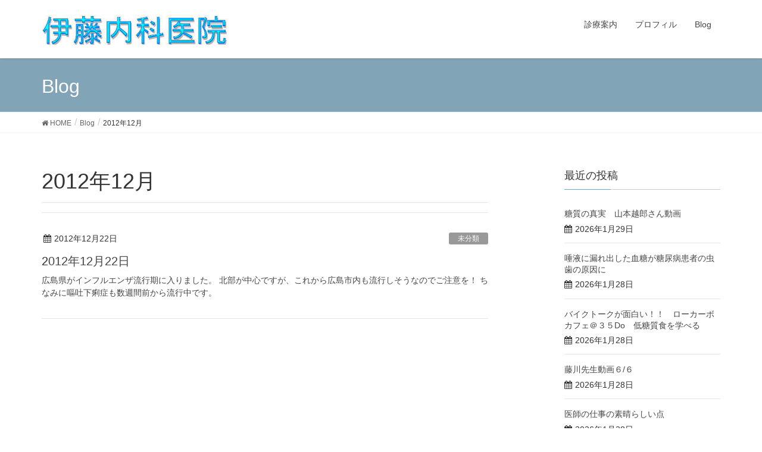

--- FILE ---
content_type: text/html; charset=UTF-8
request_url: http://itonaika.in/date/2012/12
body_size: 10242
content:
<!DOCTYPE html>
<html lang="ja"
	prefix="og: https://ogp.me/ns#" >
<head>
<meta charset="utf-8">
<meta http-equiv="X-UA-Compatible" content="IE=edge">
<meta name="viewport" content="width=device-width, initial-scale=1">
		<!-- Global site tag (gtag.js) - Google Analytics -->
		<script async src="https://www.googletagmanager.com/gtag/js?id=UA-43569182-18"></script>
		<script>
		window.dataLayer = window.dataLayer || [];
		function gtag(){dataLayer.push(arguments);}
		gtag('js', new Date());
		gtag('config', 'UA-43569182-18');
		</script>
	<title>12月, 2012 - 伊藤内科医院</title>

		<!-- All in One SEO 4.1.6.2 -->
		<meta name="robots" content="max-image-preview:large" />
		<link rel="canonical" href="http://itonaika.in/date/2012/12" />
		<script type="application/ld+json" class="aioseo-schema">
			{"@context":"https:\/\/schema.org","@graph":[{"@type":"WebSite","@id":"http:\/\/itonaika.in\/#website","url":"http:\/\/itonaika.in\/","name":"\u4f0a\u85e4\u5185\u79d1\u533b\u9662","description":"\u5e83\u5cf6\u5e02\u4e2d\u533a\u767d\u5cf6\u4e5d\u8ed2\u753a\u306b\u3042\u308b\u5185\u79d1\u533b\u9662\u3067\u3059\u3002\u6700\u65b0\u306e\u77e5\u8b58\u3092\u5e38\u306b\u6c42\u3081\u3001\u5185\u79d1\u5168\u822c\uff08\u8840\u6db2\u3001\u5faa\u74b0\u5668\u3001\u547c\u5438\u5668\u3001\u6d88\u5316\u5668\u3001\u30a2\u30ec\u30eb\u30ae\u30fc\u7b49\uff09\u306b\u52a0\u3048\u3001\u5275\u50b7\u306e\u6e7f\u6f64\u7642\u6cd5\u3001\u5728\u5b85\u533b\u7642\u3001\u6771\u6d0b\u533b\u7642\u7b49\u3092\u884c\u3063\u3066\u3044\u307e\u3059\u3002","inLanguage":"ja","publisher":{"@id":"http:\/\/itonaika.in\/#organization"}},{"@type":"Organization","@id":"http:\/\/itonaika.in\/#organization","name":"\u4f0a\u85e4\u5185\u79d1\u533b\u9662","url":"http:\/\/itonaika.in\/"},{"@type":"BreadcrumbList","@id":"http:\/\/itonaika.in\/date\/2012\/12\/#breadcrumblist","itemListElement":[{"@type":"ListItem","@id":"http:\/\/itonaika.in\/#listItem","position":1,"item":{"@type":"WebPage","@id":"http:\/\/itonaika.in\/","name":"\u30db\u30fc\u30e0","description":"\u5e83\u5cf6\u5e02\u4e2d\u533a\u767d\u5cf6\u4e5d\u8ed2\u753a\u306b\u3042\u308b\u5185\u79d1\u533b\u9662\u3067\u3059\u3002\u6700\u65b0\u306e\u77e5\u8b58\u3092\u5e38\u306b\u6c42\u3081\u3001\u5185\u79d1\u5168\u822c\uff08\u8840\u6db2\u3001\u5faa\u74b0\u5668\u3001\u547c\u5438\u5668\u3001\u6d88\u5316\u5668\u3001\u30a2\u30ec\u30eb\u30ae\u30fc\u7b49\uff09\u306b\u52a0\u3048\u3001\u5275\u50b7\u306e\u6e7f\u6f64\u7642\u6cd5\u3001\u5728\u5b85\u533b\u7642\u3001\u6771\u6d0b\u533b\u7642\u7b49\u3092\u884c\u3063\u3066\u3044\u307e\u3059\u3002","url":"http:\/\/itonaika.in\/"},"nextItem":"http:\/\/itonaika.in\/date\/2012\/#listItem"},{"@type":"ListItem","@id":"http:\/\/itonaika.in\/date\/2012\/#listItem","position":2,"item":{"@type":"WebPage","@id":"http:\/\/itonaika.in\/date\/2012\/","name":"2012","url":"http:\/\/itonaika.in\/date\/2012\/"},"nextItem":"http:\/\/itonaika.in\/date\/2012\/12\/#listItem","previousItem":"http:\/\/itonaika.in\/#listItem"},{"@type":"ListItem","@id":"http:\/\/itonaika.in\/date\/2012\/12\/#listItem","position":3,"item":{"@type":"WebPage","@id":"http:\/\/itonaika.in\/date\/2012\/12\/","name":"12\u6708, 2012","url":"http:\/\/itonaika.in\/date\/2012\/12\/"},"previousItem":"http:\/\/itonaika.in\/date\/2012\/#listItem"}]},{"@type":"CollectionPage","@id":"http:\/\/itonaika.in\/date\/2012\/12\/#collectionpage","url":"http:\/\/itonaika.in\/date\/2012\/12\/","name":"12\u6708, 2012 - \u4f0a\u85e4\u5185\u79d1\u533b\u9662","inLanguage":"ja","isPartOf":{"@id":"http:\/\/itonaika.in\/#website"},"breadcrumb":{"@id":"http:\/\/itonaika.in\/date\/2012\/12\/#breadcrumblist"}}]}
		</script>
		<!-- All in One SEO -->

<meta name="keywords" content="糖質制限,湿潤治療,創傷,褥瘡,内科,皮膚,血糖値,栄養,ビタミン,ナイアシン" />
<link rel='dns-prefetch' href='//webfonts.xserver.jp' />
<link rel='dns-prefetch' href='//s.w.org' />
<link rel="alternate" type="application/rss+xml" title="伊藤内科医院 &raquo; フィード" href="http://itonaika.in/feed" />
<link rel="alternate" type="application/rss+xml" title="伊藤内科医院 &raquo; コメントフィード" href="http://itonaika.in/comments/feed" />
<meta name="description" content="2012年12月 の記事 伊藤内科医院 広島市中区白島九軒町にある内科医院です。最新の知識を常に求め、内科全般（血液、循環器、呼吸器、消化器、アレルギー等）に加え、創傷の湿潤療法、在宅医療、東洋医療等を行っています。" />		<script type="text/javascript">
			window._wpemojiSettings = {"baseUrl":"https:\/\/s.w.org\/images\/core\/emoji\/13.0.0\/72x72\/","ext":".png","svgUrl":"https:\/\/s.w.org\/images\/core\/emoji\/13.0.0\/svg\/","svgExt":".svg","source":{"concatemoji":"http:\/\/itonaika.in\/wp\/wp-includes\/js\/wp-emoji-release.min.js?ver=5.5.17"}};
			!function(e,a,t){var n,r,o,i=a.createElement("canvas"),p=i.getContext&&i.getContext("2d");function s(e,t){var a=String.fromCharCode;p.clearRect(0,0,i.width,i.height),p.fillText(a.apply(this,e),0,0);e=i.toDataURL();return p.clearRect(0,0,i.width,i.height),p.fillText(a.apply(this,t),0,0),e===i.toDataURL()}function c(e){var t=a.createElement("script");t.src=e,t.defer=t.type="text/javascript",a.getElementsByTagName("head")[0].appendChild(t)}for(o=Array("flag","emoji"),t.supports={everything:!0,everythingExceptFlag:!0},r=0;r<o.length;r++)t.supports[o[r]]=function(e){if(!p||!p.fillText)return!1;switch(p.textBaseline="top",p.font="600 32px Arial",e){case"flag":return s([127987,65039,8205,9895,65039],[127987,65039,8203,9895,65039])?!1:!s([55356,56826,55356,56819],[55356,56826,8203,55356,56819])&&!s([55356,57332,56128,56423,56128,56418,56128,56421,56128,56430,56128,56423,56128,56447],[55356,57332,8203,56128,56423,8203,56128,56418,8203,56128,56421,8203,56128,56430,8203,56128,56423,8203,56128,56447]);case"emoji":return!s([55357,56424,8205,55356,57212],[55357,56424,8203,55356,57212])}return!1}(o[r]),t.supports.everything=t.supports.everything&&t.supports[o[r]],"flag"!==o[r]&&(t.supports.everythingExceptFlag=t.supports.everythingExceptFlag&&t.supports[o[r]]);t.supports.everythingExceptFlag=t.supports.everythingExceptFlag&&!t.supports.flag,t.DOMReady=!1,t.readyCallback=function(){t.DOMReady=!0},t.supports.everything||(n=function(){t.readyCallback()},a.addEventListener?(a.addEventListener("DOMContentLoaded",n,!1),e.addEventListener("load",n,!1)):(e.attachEvent("onload",n),a.attachEvent("onreadystatechange",function(){"complete"===a.readyState&&t.readyCallback()})),(n=t.source||{}).concatemoji?c(n.concatemoji):n.wpemoji&&n.twemoji&&(c(n.twemoji),c(n.wpemoji)))}(window,document,window._wpemojiSettings);
		</script>
		<style type="text/css">
img.wp-smiley,
img.emoji {
	display: inline !important;
	border: none !important;
	box-shadow: none !important;
	height: 1em !important;
	width: 1em !important;
	margin: 0 .07em !important;
	vertical-align: -0.1em !important;
	background: none !important;
	padding: 0 !important;
}
</style>
	<link rel='stylesheet' id='font-awesome-css'  href='http://itonaika.in/wp/wp-content/themes/lightning/inc/font-awesome/versions/4.7.0/css/font-awesome.min.css?ver=4.7' type='text/css' media='all' />
<link rel='stylesheet' id='vkExUnit_common_style-css'  href='http://itonaika.in/wp/wp-content/plugins/vk-all-in-one-expansion-unit/assets/css/vkExUnit_style.css?ver=9.70.1.0' type='text/css' media='all' />
<style id='vkExUnit_common_style-inline-css' type='text/css'>
:root {--ver_page_top_button_url:url(http://itonaika.in/wp/wp-content/plugins/vk-all-in-one-expansion-unit/assets/images/to-top-btn-icon.svg);}@font-face {font-weight: normal;font-style: normal;font-family: "vk_sns";src: url("http://itonaika.in/wp/wp-content/plugins/vk-all-in-one-expansion-unit/inc/sns/icons/fonts/vk_sns.eot?-bq20cj");src: url("http://itonaika.in/wp/wp-content/plugins/vk-all-in-one-expansion-unit/inc/sns/icons/fonts/vk_sns.eot?#iefix-bq20cj") format("embedded-opentype"),url("http://itonaika.in/wp/wp-content/plugins/vk-all-in-one-expansion-unit/inc/sns/icons/fonts/vk_sns.woff?-bq20cj") format("woff"),url("http://itonaika.in/wp/wp-content/plugins/vk-all-in-one-expansion-unit/inc/sns/icons/fonts/vk_sns.ttf?-bq20cj") format("truetype"),url("http://itonaika.in/wp/wp-content/plugins/vk-all-in-one-expansion-unit/inc/sns/icons/fonts/vk_sns.svg?-bq20cj#vk_sns") format("svg");}
</style>
<link rel='stylesheet' id='wp-block-library-css'  href='http://itonaika.in/wp/wp-includes/css/dist/block-library/style.min.css?ver=5.5.17' type='text/css' media='all' />
<link rel='stylesheet' id='lightning-common-style-css'  href='http://itonaika.in/wp/wp-content/themes/lightning/assets/css/common.css?ver=6.16.0' type='text/css' media='all' />
<link rel='stylesheet' id='lightning-design-style-css'  href='http://itonaika.in/wp/wp-content/themes/lightning/design-skin/origin/css/style.css?ver=6.16.0' type='text/css' media='all' />
<style id='lightning-design-style-inline-css' type='text/css'>
/* ltg theme common */.color_key_bg,.color_key_bg_hover:hover{background-color: #82a4b7;}.color_key_txt,.color_key_txt_hover:hover{color: #82a4b7;}.color_key_border,.color_key_border_hover:hover{border-color: #82a4b7;}.color_key_dark_bg,.color_key_dark_bg_hover:hover{background-color: #4e7aa3;}.color_key_dark_txt,.color_key_dark_txt_hover:hover{color: #4e7aa3;}.color_key_dark_border,.color_key_dark_border_hover:hover{border-color: #4e7aa3;}
.bbp-submit-wrapper .button.submit,.woocommerce a.button.alt:hover,.woocommerce-product-search button:hover,.woocommerce button.button.alt { background-color:#4e7aa3 ; }.bbp-submit-wrapper .button.submit:hover,.woocommerce a.button.alt,.woocommerce-product-search button,.woocommerce button.button.alt:hover { background-color:#82a4b7 ; }.woocommerce ul.product_list_widget li a:hover img { border-color:#82a4b7; }.veu_color_txt_key { color:#4e7aa3 ; }.veu_color_bg_key { background-color:#4e7aa3 ; }.veu_color_border_key { border-color:#4e7aa3 ; }.btn-default { border-color:#82a4b7;color:#82a4b7;}.btn-default:focus,.btn-default:hover { border-color:#82a4b7;background-color: #82a4b7; }.btn-primary { background-color:#82a4b7;border-color:#4e7aa3; }.btn-primary:focus,.btn-primary:hover { background-color:#4e7aa3;border-color:#82a4b7; }/* sidebar child menu display */.localNav ul ul.children{ display:none; }.localNav ul li.current_page_ancestor ul.children,.localNav ul li.current_page_item ul.children,.localNav ul li.current-cat ul.children{ display:block; }
.tagcloud a:before { font-family:FontAwesome;content:"\f02b"; }
a { color:#4e7aa3 ; }a:hover { color:#82a4b7 ; }.page-header { background-color:#82a4b7; }h1.entry-title:first-letter,.single h1.entry-title:first-letter { color:#82a4b7; }h2,.mainSection-title { border-top-color:#82a4b7; }h3:after,.subSection-title:after { border-bottom-color:#82a4b7; }.media .media-body .media-heading a:hover { color:#82a4b7; }ul.page-numbers li span.page-numbers.current { background-color:#82a4b7; }.pager li > a { border-color:#82a4b7;color:#82a4b7;}.pager li > a:hover { background-color:#82a4b7;color:#fff;}footer { border-top-color:#82a4b7; }dt { border-left-color:#82a4b7; }@media (min-width: 768px){ ul.gMenu > li > a:after { border-bottom-color: #82a4b7 ; }} /* @media (min-width: 768px) */
</style>
<link rel='stylesheet' id='lightning-theme-style-css'  href='http://itonaika.in/wp/wp-content/themes/lightning/style.css?ver=6.16.0' type='text/css' media='all' />
<style id='lightning-theme-style-inline-css' type='text/css'>

			.prBlock_icon_outer { border:1px solid #82a4b7; }
			.prBlock_icon { color:#82a4b7; }
		
</style>
<link rel='stylesheet' id='vk-blocks-build-css-css'  href='http://itonaika.in/wp/wp-content/plugins/vk-all-in-one-expansion-unit/inc/vk-blocks/package/build/block-build.css?ver=0.38.6' type='text/css' media='all' />
<script type='text/javascript' src='http://itonaika.in/wp/wp-includes/js/jquery/jquery.js?ver=1.12.4-wp' id='jquery-core-js'></script>
<script type='text/javascript' src='//webfonts.xserver.jp/js/xserver.js?ver=1.2.4' id='typesquare_std-js'></script>
<link rel="https://api.w.org/" href="http://itonaika.in/wp-json/" /><link rel="EditURI" type="application/rsd+xml" title="RSD" href="http://itonaika.in/wp/xmlrpc.php?rsd" />
<link rel="wlwmanifest" type="application/wlwmanifest+xml" href="http://itonaika.in/wp/wp-includes/wlwmanifest.xml" /> 
<meta name="generator" content="WordPress 5.5.17" />
<!-- [ VK All in One Expansion Unit OGP ] -->
<meta property="og:site_name" content="伊藤内科医院" />
<meta property="og:url" content="http://itonaika.in/1042" />
<meta property="og:title" content="2012年12月 | 伊藤内科医院" />
<meta property="og:description" content="2012年12月 の記事 伊藤内科医院 広島市中区白島九軒町にある内科医院です。最新の知識を常に求め、内科全般（血液、循環器、呼吸器、消化器、アレルギー等）に加え、創傷の湿潤療法、在宅医療、東洋医療等を行っています。" />
<meta property="fb:app_id" content="426174331198469" />
<meta property="og:type" content="article" />
<meta property="og:image" content="http://itonaika.in/wp/wp-content/uploads/2018/07/itonaikain-logo.jpg" />
<meta property="og:image:width" content="606" />
<meta property="og:image:height" content="358" />
<!-- [ / VK All in One Expansion Unit OGP ] -->
<!-- [ VK All in One Expansion Unit twitter card ] -->
<meta name="twitter:card" content="summary_large_image">
<meta name="twitter:description" content="2012年12月 の記事 伊藤内科医院 広島市中区白島九軒町にある内科医院です。最新の知識を常に求め、内科全般（血液、循環器、呼吸器、消化器、アレルギー等）に加え、創傷の湿潤療法、在宅医療、東洋医療等を行っています。">
<meta name="twitter:title" content="2012年12月 | 伊藤内科医院">
<meta name="twitter:url" content="http://itonaika.in/1042">
	<meta name="twitter:image" content="http://itonaika.in/wp/wp-content/uploads/2018/07/itonaikain-logo.jpg">
	<meta name="twitter:domain" content="itonaika.in">
	<meta name="twitter:site" content="@kinroito">
	<!-- [ / VK All in One Expansion Unit twitter card ] -->
			<style type="text/css" id="wp-custom-css">
			
.amazlet-box {
    color: #3E3E3E;
    background: #fff;
    font-size: 16px;
    line-height: 1.5;
    margin-top:32px;
    margin-bottom:32px !important;
    padding: 26px 16px;
    position: relative;
}
.amazlet-box a {
    text-decoration: underline;
    box-shadow:none;
}
.amazlet-box a:hover {
    box-shadow:none;
}
.amazlet-image {
    margin: 0px 14px 1px 0px !important;
}
.amazlet-image img {
    margin: 0;
}
.amazlet-name a {
    color: #3f89ff;
}
.amazlet-name a:hover {
    color: #ffb83f;
}
.amazlet-powered-date {
    font-size: 10px !important;
}
.amazlet-detail {
    font-size: 12px;
}
.amazlet-link {
    margin-top: 10px !important;
}
.amazlet-link a {
    padding: 12px; /* ボタン内側の余白 */
    border-radius: 3px;
    border-bottom: 3px solid #FF9901;
    margin: 10px 0;
    background-color: #FFA01C;
    color: #fff;
    text-decoration: none;
    width: 278px; /* ボタンの幅 */
    display: block;
    text-align: center;
    font-size: 16px;
}
.amazlet-link a:hover {
    color: #fff !important;
}


/***  解像度480px以下のスタイル ***/
@media screen and (max-width:480px){
.amazlet-sub-info {
    width: 100%;
}
.amazlet-link a {
    width: 100%;
}
}


.krb-amzlt-box {
    color: #3E3E3E;
    background: #fff;
    font-size: 16px;
    line-height: 1.5;
    margin-top:32px;
    margin-bottom:32px !important;
    padding: 26px 16px;
    position: relative;
}

.krb-amzlt-box a {
    text-decoration: underline;
    box-shadow:none;
}
.krb-amzlt-box a:hover {
    box-shadow:none;
}
.krb-amzlt-image {
    margin: 0px 14px 1px 0px !important;
}
.krb-amzlt-image img {
    margin: 0;
}
.krb-amzlt-name a {
    color: #3f89ff;
}
.krb-amzlt-name a:hover {
    color: #ffb83f;
}
.krb-amzlt-powered-date {
    font-size: 10px !important;
}
.krb-amzlt-detail {
    font-size: 12px;
}
.krb-amzlt-link {
    margin-top: 10px !important;
}
.krb-amzlt-link a {
    padding: 12px; /* ボタン内側の余白 */
    border-radius: 3px;
    border-bottom: 3px solid #FF9901;
    margin: 10px 0;
    background-color: #FFA01C;
    color: #fff;
    text-decoration: none;
    width: 278px; /* ボタンの幅 */
    display: block;
    text-align: center;
    font-size: 16px;
}
.krb-amzlt-link a:hover {
    color: #fff !important;
}


/***  解像度480px以下のスタイル ***/
@media screen and (max-width:480px){
.amazlet-sub-info {
    width: 100%;
}
.amazlet-link a {
    width: 100%;
}
}

/*デフォルトでタイトル1文字目が着色されるのを解消*/

h1.entry-title:first-letter, .single h1.entry-title:first-letter {
    color: #333;
}

.single h1.entry-title:first-letter {
    color: #333;
}		</style>
		<style type="text/css">/* VK CSS Customize */.wp-block-freeform.block-library-rich-text__tinymce blockquote, blockquote, blockquote.wp-block-quote:not(.is-large):not(.is-style-large) { border: 2px solid #eee; ｝/* End VK CSS Customize */</style>
			
</head>
<body class="archive date post-type-post sidebar-fix fa_v4 device-pc headfix header_height_changer">
<div class="vk-mobile-nav-menu-btn">MENU</div><div class="vk-mobile-nav"><nav class="global-nav"><ul id="menu-menu1" class="vk-menu-acc  menu"><li id="menu-item-97" class="menu-item menu-item-type-post_type menu-item-object-page menu-item-97"><a href="http://itonaika.in/infomation">診療案内</a></li>
<li id="menu-item-92" class="menu-item menu-item-type-post_type menu-item-object-page menu-item-92"><a href="http://itonaika.in/profile_incho">プロフィル</a></li>
<li id="menu-item-317" class="menu-item menu-item-type-custom menu-item-object-custom menu-item-317"><a href="http://itonaika.in/wp/blog">Blog</a></li>
</ul></nav></div><header class="navbar siteHeader">
		<div class="container siteHeadContainer">
		<div class="navbar-header">
			<h1 class="navbar-brand siteHeader_logo">
			<a href="http://itonaika.in/"><span>
			<img src="http://itonaika.in/wp/wp-content/uploads/2018/05/title3.png" alt="伊藤内科医院" />			</span></a>
			</h1>
								</div>

		<div id="gMenu_outer" class="gMenu_outer"><nav class="menu-menu1-container"><ul id="menu-menu1-2" class="menu nav gMenu"><li id="menu-item-97" class="menu-item menu-item-type-post_type menu-item-object-page"><a href="http://itonaika.in/infomation"><strong class="gMenu_name">診療案内</strong></a></li>
<li id="menu-item-92" class="menu-item menu-item-type-post_type menu-item-object-page"><a href="http://itonaika.in/profile_incho"><strong class="gMenu_name">プロフィル</strong></a></li>
<li id="menu-item-317" class="menu-item menu-item-type-custom menu-item-object-custom"><a href="http://itonaika.in/wp/blog"><strong class="gMenu_name">Blog</strong></a></li>
</ul></nav></div>	</div>
	</header>

<div class="section page-header"><div class="container"><div class="row"><div class="col-md-12">
<div class="page-header_pageTitle">
Blog</div>
</div></div></div></div><!-- [ /.page-header ] -->
<!-- [ .breadSection ] -->
<div class="section breadSection">
<div class="container">
<div class="row">
<ol class="breadcrumb"><li id="panHome"><a href="http://itonaika.in/"><span><i class="fa fa-home"></i> HOME</span></a></li><li><a href="http://itonaika.in/blog"><span>Blog</span></a></li><li><span>2012年12月</span></li></ol>
</div>
</div>
</div>
<!-- [ /.breadSection ] -->
<div class="section siteContent">
<div class="container">
<div class="row">

<div class="col-md-8 mainSection" id="main" role="main">

	<header class="archive-header"><h1>2012年12月</h1></header>
<div class="postList">


	
		<article class="media">
<div id="post-1042" class="post-1042 post type-post status-publish format-standard hentry category-1">
		<div class="media-body">
		<div class="entry-meta">


<span class="published entry-meta_items">2012年12月22日</span>

<span class="entry-meta_items entry-meta_updated entry-meta_hidden">/ 最終更新日 : <span class="updated">2018年6月2日</span></span>


	
	<span class="vcard author entry-meta_items entry-meta_items_author entry-meta_hidden"><span class="fn">kinro</span></span>



<span class="entry-meta_items entry-meta_items_term"><a href="http://itonaika.in/category/%e6%9c%aa%e5%88%86%e9%a1%9e" class="btn btn-xs btn-primary" style="background-color:#999999;border:none;">未分類</a></span>
</div>
		<h1 class="media-heading entry-title"><a href="http://itonaika.in/1042">2012年12月22日</a></h1>
		<a href="http://itonaika.in/1042" class="media-body_excerpt"><p>広島県がインフルエンザ流行期に入りました。 北部が中心ですが、これから広島市内も流行しそうなのでご注意を！ ちなみに嘔吐下痢症も数週間前から流行中です。</p>
</a>
		<!--
		<div><a href="http://itonaika.in/1042" class="btn btn-default btn-sm">続きを読む</a></div>
		-->
	</div>
</div>
</article>
	
	
	
	
</div><!-- [ /.postList ] -->


</div><!-- [ /.mainSection ] -->

<div class="col-md-3 col-md-offset-1 subSection sideSection">


<aside class="widget">
<h1 class="subSection-title">最近の投稿</h1>

  <div class="media">

	
	<div class="media-body">
	  <h4 class="media-heading"><a href="http://itonaika.in/16305">糖質の真実　山本越郎さん動画</a></h4>
	  <div class="published entry-meta_items">2026年1月29日</div>
	</div>
  </div>


  <div class="media">

	
	<div class="media-body">
	  <h4 class="media-heading"><a href="http://itonaika.in/16303">唾液に漏れ出した血糖が糖尿病患者の虫歯の原因に</a></h4>
	  <div class="published entry-meta_items">2026年1月28日</div>
	</div>
  </div>


  <div class="media">

	
	<div class="media-body">
	  <h4 class="media-heading"><a href="http://itonaika.in/16298">バイクトークが面白い！！　ローカーボカフェ＠３５Do　低糖質食を学べる</a></h4>
	  <div class="published entry-meta_items">2026年1月28日</div>
	</div>
  </div>


  <div class="media">

	
	<div class="media-body">
	  <h4 class="media-heading"><a href="http://itonaika.in/16296">藤川先生動画６/６</a></h4>
	  <div class="published entry-meta_items">2026年1月28日</div>
	</div>
  </div>


  <div class="media">

	
	<div class="media-body">
	  <h4 class="media-heading"><a href="http://itonaika.in/16293">医師の仕事の素晴らしい点</a></h4>
	  <div class="published entry-meta_items">2026年1月28日</div>
	</div>
  </div>


  <div class="media">

	
	<div class="media-body">
	  <h4 class="media-heading"><a href="http://itonaika.in/16290">呼吸器疾患診療のまとめ、展望</a></h4>
	  <div class="published entry-meta_items">2026年1月27日</div>
	</div>
  </div>


  <div class="media">

	
	<div class="media-body">
	  <h4 class="media-heading"><a href="http://itonaika.in/16288">がん遺伝子検査とがんゲノム医療</a></h4>
	  <div class="published entry-meta_items">2026年1月27日</div>
	</div>
  </div>


  <div class="media">

	
	<div class="media-body">
	  <h4 class="media-heading"><a href="http://itonaika.in/16284">糖尿病専門医「糖質を完全に抜いてはダメです。毎食お米を食べましょう。」</a></h4>
	  <div class="published entry-meta_items">2026年1月26日</div>
	</div>
  </div>


  <div class="media">

	
	<div class="media-body">
	  <h4 class="media-heading"><a href="http://itonaika.in/16282">肺癌健診の最新情報</a></h4>
	  <div class="published entry-meta_items">2026年1月26日</div>
	</div>
  </div>


  <div class="media">

	
	<div class="media-body">
	  <h4 class="media-heading"><a href="http://itonaika.in/16278">糖質制限が糖尿病治療にもたらすもの</a></h4>
	  <div class="published entry-meta_items">2026年1月24日</div>
	</div>
  </div>

</aside>

<aside class="widget widget_categories widget_link_list">
<nav class="localNav">
<h1 class="subSection-title">カテゴリー</h1>
<ul>
		<li class="cat-item cat-item-8"><a href="http://itonaika.in/category/konomethod">コウノメソッド</a>
</li>
	<li class="cat-item cat-item-4"><a href="http://itonaika.in/category/megavita">メガビタミン</a>
</li>
	<li class="cat-item cat-item-1"><a href="http://itonaika.in/category/%e6%9c%aa%e5%88%86%e9%a1%9e">未分類</a>
</li>
	<li class="cat-item cat-item-9"><a href="http://itonaika.in/category/moistwound">湿潤治療</a>
</li>
	<li class="cat-item cat-item-7"><a href="http://itonaika.in/category/lawcarbo">糖質制限</a>
</li>
</ul>
</nav>
</aside>

<aside class="widget widget_archive widget_link_list">
<nav class="localNav">
<h1 class="subSection-title">アーカイブ</h1>
<ul>
		<li><a href='http://itonaika.in/date/2026/01'>2026年1月</a></li>
	<li><a href='http://itonaika.in/date/2025/12'>2025年12月</a></li>
	<li><a href='http://itonaika.in/date/2025/11'>2025年11月</a></li>
	<li><a href='http://itonaika.in/date/2025/10'>2025年10月</a></li>
	<li><a href='http://itonaika.in/date/2025/09'>2025年9月</a></li>
	<li><a href='http://itonaika.in/date/2025/08'>2025年8月</a></li>
	<li><a href='http://itonaika.in/date/2025/07'>2025年7月</a></li>
	<li><a href='http://itonaika.in/date/2025/06'>2025年6月</a></li>
	<li><a href='http://itonaika.in/date/2025/05'>2025年5月</a></li>
	<li><a href='http://itonaika.in/date/2025/04'>2025年4月</a></li>
	<li><a href='http://itonaika.in/date/2025/03'>2025年3月</a></li>
	<li><a href='http://itonaika.in/date/2025/02'>2025年2月</a></li>
	<li><a href='http://itonaika.in/date/2025/01'>2025年1月</a></li>
	<li><a href='http://itonaika.in/date/2024/12'>2024年12月</a></li>
	<li><a href='http://itonaika.in/date/2024/11'>2024年11月</a></li>
	<li><a href='http://itonaika.in/date/2024/10'>2024年10月</a></li>
	<li><a href='http://itonaika.in/date/2024/09'>2024年9月</a></li>
	<li><a href='http://itonaika.in/date/2024/08'>2024年8月</a></li>
	<li><a href='http://itonaika.in/date/2024/07'>2024年7月</a></li>
	<li><a href='http://itonaika.in/date/2024/06'>2024年6月</a></li>
	<li><a href='http://itonaika.in/date/2024/05'>2024年5月</a></li>
	<li><a href='http://itonaika.in/date/2024/04'>2024年4月</a></li>
	<li><a href='http://itonaika.in/date/2024/03'>2024年3月</a></li>
	<li><a href='http://itonaika.in/date/2024/02'>2024年2月</a></li>
	<li><a href='http://itonaika.in/date/2024/01'>2024年1月</a></li>
	<li><a href='http://itonaika.in/date/2023/12'>2023年12月</a></li>
	<li><a href='http://itonaika.in/date/2023/11'>2023年11月</a></li>
	<li><a href='http://itonaika.in/date/2023/10'>2023年10月</a></li>
	<li><a href='http://itonaika.in/date/2023/09'>2023年9月</a></li>
	<li><a href='http://itonaika.in/date/2023/08'>2023年8月</a></li>
	<li><a href='http://itonaika.in/date/2023/07'>2023年7月</a></li>
	<li><a href='http://itonaika.in/date/2023/06'>2023年6月</a></li>
	<li><a href='http://itonaika.in/date/2023/05'>2023年5月</a></li>
	<li><a href='http://itonaika.in/date/2023/04'>2023年4月</a></li>
	<li><a href='http://itonaika.in/date/2023/03'>2023年3月</a></li>
	<li><a href='http://itonaika.in/date/2023/02'>2023年2月</a></li>
	<li><a href='http://itonaika.in/date/2023/01'>2023年1月</a></li>
	<li><a href='http://itonaika.in/date/2022/12'>2022年12月</a></li>
	<li><a href='http://itonaika.in/date/2022/11'>2022年11月</a></li>
	<li><a href='http://itonaika.in/date/2022/10'>2022年10月</a></li>
	<li><a href='http://itonaika.in/date/2022/09'>2022年9月</a></li>
	<li><a href='http://itonaika.in/date/2022/08'>2022年8月</a></li>
	<li><a href='http://itonaika.in/date/2022/07'>2022年7月</a></li>
	<li><a href='http://itonaika.in/date/2022/06'>2022年6月</a></li>
	<li><a href='http://itonaika.in/date/2022/05'>2022年5月</a></li>
	<li><a href='http://itonaika.in/date/2022/04'>2022年4月</a></li>
	<li><a href='http://itonaika.in/date/2022/03'>2022年3月</a></li>
	<li><a href='http://itonaika.in/date/2022/02'>2022年2月</a></li>
	<li><a href='http://itonaika.in/date/2022/01'>2022年1月</a></li>
	<li><a href='http://itonaika.in/date/2021/12'>2021年12月</a></li>
	<li><a href='http://itonaika.in/date/2021/11'>2021年11月</a></li>
	<li><a href='http://itonaika.in/date/2021/10'>2021年10月</a></li>
	<li><a href='http://itonaika.in/date/2021/09'>2021年9月</a></li>
	<li><a href='http://itonaika.in/date/2021/08'>2021年8月</a></li>
	<li><a href='http://itonaika.in/date/2021/07'>2021年7月</a></li>
	<li><a href='http://itonaika.in/date/2021/06'>2021年6月</a></li>
	<li><a href='http://itonaika.in/date/2021/05'>2021年5月</a></li>
	<li><a href='http://itonaika.in/date/2021/04'>2021年4月</a></li>
	<li><a href='http://itonaika.in/date/2021/03'>2021年3月</a></li>
	<li><a href='http://itonaika.in/date/2021/02'>2021年2月</a></li>
	<li><a href='http://itonaika.in/date/2021/01'>2021年1月</a></li>
	<li><a href='http://itonaika.in/date/2020/12'>2020年12月</a></li>
	<li><a href='http://itonaika.in/date/2020/11'>2020年11月</a></li>
	<li><a href='http://itonaika.in/date/2020/10'>2020年10月</a></li>
	<li><a href='http://itonaika.in/date/2020/09'>2020年9月</a></li>
	<li><a href='http://itonaika.in/date/2020/08'>2020年8月</a></li>
	<li><a href='http://itonaika.in/date/2020/07'>2020年7月</a></li>
	<li><a href='http://itonaika.in/date/2020/06'>2020年6月</a></li>
	<li><a href='http://itonaika.in/date/2020/05'>2020年5月</a></li>
	<li><a href='http://itonaika.in/date/2020/04'>2020年4月</a></li>
	<li><a href='http://itonaika.in/date/2020/03'>2020年3月</a></li>
	<li><a href='http://itonaika.in/date/2020/02'>2020年2月</a></li>
	<li><a href='http://itonaika.in/date/2020/01'>2020年1月</a></li>
	<li><a href='http://itonaika.in/date/2019/12'>2019年12月</a></li>
	<li><a href='http://itonaika.in/date/2019/11'>2019年11月</a></li>
	<li><a href='http://itonaika.in/date/2019/10'>2019年10月</a></li>
	<li><a href='http://itonaika.in/date/2019/09'>2019年9月</a></li>
	<li><a href='http://itonaika.in/date/2019/08'>2019年8月</a></li>
	<li><a href='http://itonaika.in/date/2019/07'>2019年7月</a></li>
	<li><a href='http://itonaika.in/date/2019/06'>2019年6月</a></li>
	<li><a href='http://itonaika.in/date/2019/05'>2019年5月</a></li>
	<li><a href='http://itonaika.in/date/2019/04'>2019年4月</a></li>
	<li><a href='http://itonaika.in/date/2019/03'>2019年3月</a></li>
	<li><a href='http://itonaika.in/date/2019/02'>2019年2月</a></li>
	<li><a href='http://itonaika.in/date/2019/01'>2019年1月</a></li>
	<li><a href='http://itonaika.in/date/2018/12'>2018年12月</a></li>
	<li><a href='http://itonaika.in/date/2018/11'>2018年11月</a></li>
	<li><a href='http://itonaika.in/date/2018/10'>2018年10月</a></li>
	<li><a href='http://itonaika.in/date/2018/09'>2018年9月</a></li>
	<li><a href='http://itonaika.in/date/2018/08'>2018年8月</a></li>
	<li><a href='http://itonaika.in/date/2018/07'>2018年7月</a></li>
	<li><a href='http://itonaika.in/date/2018/06'>2018年6月</a></li>
	<li><a href='http://itonaika.in/date/2018/05'>2018年5月</a></li>
	<li><a href='http://itonaika.in/date/2014/03'>2014年3月</a></li>
	<li><a href='http://itonaika.in/date/2014/02'>2014年2月</a></li>
	<li><a href='http://itonaika.in/date/2014/01'>2014年1月</a></li>
	<li><a href='http://itonaika.in/date/2013/12'>2013年12月</a></li>
	<li><a href='http://itonaika.in/date/2013/11'>2013年11月</a></li>
	<li><a href='http://itonaika.in/date/2013/10'>2013年10月</a></li>
	<li><a href='http://itonaika.in/date/2013/09'>2013年9月</a></li>
	<li><a href='http://itonaika.in/date/2013/08'>2013年8月</a></li>
	<li><a href='http://itonaika.in/date/2013/07'>2013年7月</a></li>
	<li><a href='http://itonaika.in/date/2013/06'>2013年6月</a></li>
	<li><a href='http://itonaika.in/date/2013/05'>2013年5月</a></li>
	<li><a href='http://itonaika.in/date/2013/04'>2013年4月</a></li>
	<li><a href='http://itonaika.in/date/2013/03'>2013年3月</a></li>
	<li><a href='http://itonaika.in/date/2013/02'>2013年2月</a></li>
	<li><a href='http://itonaika.in/date/2013/01'>2013年1月</a></li>
	<li><a href='http://itonaika.in/date/2012/12' aria-current="page">2012年12月</a></li>
	<li><a href='http://itonaika.in/date/2012/11'>2012年11月</a></li>
	<li><a href='http://itonaika.in/date/2012/10'>2012年10月</a></li>
	<li><a href='http://itonaika.in/date/2012/04'>2012年4月</a></li>
	<li><a href='http://itonaika.in/date/2012/03'>2012年3月</a></li>
	<li><a href='http://itonaika.in/date/2012/02'>2012年2月</a></li>
	<li><a href='http://itonaika.in/date/2011/04'>2011年4月</a></li>
	<li><a href='http://itonaika.in/date/2011/03'>2011年3月</a></li>
	<li><a href='http://itonaika.in/date/2011/02'>2011年2月</a></li>
	<li><a href='http://itonaika.in/date/2011/01'>2011年1月</a></li>
</ul>
</nav>
</aside>

<aside class="widget widget_meta" id="meta-5"><h1 class="widget-title subSection-title">メタ情報</h1>
		<ul>
						<li><a href="http://itonaika.in/wp/wp-login.php">ログイン</a></li>
			<li><a href="http://itonaika.in/feed">投稿フィード</a></li>
			<li><a href="http://itonaika.in/comments/feed">コメントフィード</a></li>

			<li><a href="https://ja.wordpress.org/">WordPress.org</a></li>
		</ul>

		</aside></div><!-- [ /.subSection ] -->

</div><!-- [ /.row ] -->
</div><!-- [ /.container ] -->
</div><!-- [ /.siteContent ] -->
	

<footer class="section siteFooter">
    <div class="footerMenu">
       <div class="container">
            <nav class="menu-menu2-container"><ul id="menu-menu2" class="menu nav"><li id="menu-item-1282" class="menu-item menu-item-type-post_type menu-item-object-page menu-item-1282"><a href="http://itonaika.in/nesshou-shituzyun">熱傷の湿潤療法</a></li>
<li id="menu-item-1283" class="menu-item menu-item-type-post_type menu-item-object-page menu-item-1283"><a href="http://itonaika.in/jyokuso_chiryo">じょく瘡治療</a></li>
<li id="menu-item-1284" class="menu-item menu-item-type-post_type menu-item-object-page menu-item-1284"><a href="http://itonaika.in/326-2">糖質制限食について</a></li>
<li id="menu-item-1285" class="menu-item menu-item-type-post_type menu-item-object-page menu-item-1285"><a href="http://itonaika.in/%e8%a6%8b%e3%81%a6%e5%88%86%e3%81%8b%e3%82%8b%e7%97%85%e6%b0%97">見て分かる病気</a></li>
<li id="menu-item-1318" class="menu-item menu-item-type-post_type menu-item-object-page menu-item-1318"><a href="http://itonaika.in/%e6%8a%95%e7%a8%bf%e3%82%b5%e3%83%b3%e3%83%97%e3%83%ab6-2">創傷の湿潤療法</a></li>
</ul></nav>        </div>
    </div>
    <div class="container sectionBox">
        <div class="row ">
            <div class="col-md-4"><aside class="widget widget_wp_widget_vkexunit_profile" id="wp_widget_vkexunit_profile-3">
<div class="veu_profile">
<h1 class="widget-title subSection-title">書いてる人</h1><div class="profile" >
<div class="media_outer media_float media_round media_left" style="background:url(http://itonaika.in/wp/wp-content/uploads/2018/05/DSC02204-2-e1527739062235.jpg) no-repeat 50% center;background-size: cover;"><img class="profile_media" src="http://itonaika.in/wp/wp-content/uploads/2018/05/DSC02204-2-e1527739062235.jpg" alt="DSC02204" /></div><p class="profile_text">院長　伊藤欣朗</p>

<ul class="sns_btns">
<li class="facebook_btn"><a href="https://www.facebook.com/profile.php?id=100008418918205" target="_blank" class="bg_fill"><i class="fa fa-facebook icon"></i></a></li><li class="twitter_btn"><a href="https://twitter.com/kinroito" target="_blank" class="bg_fill"><i class="fa fa-twitter icon"></i></a></li></ul>

</div>
<!-- / .site-profile -->
</div>
</aside></div><div class="col-md-4"></div><div class="col-md-4"></div>        </div>
    </div>
    <div class="container sectionBox copySection text-center">
          <p>Copyright &copy; 伊藤内科医院 All Rights Reserved.</p><p>Powered by <a href="https://wordpress.org/">WordPress</a> with <a href="https://lightning.nagoya/ja/" target="_blank" title="無料 WordPress テーマ Lightning"> Lightning Theme</a> &amp; <a href="https://ex-unit.nagoya/ja/" target="_blank">VK All in One Expansion Unit</a> by <a href="https://www.vektor-inc.co.jp/" target="_blank">Vektor,Inc.</a> technology.</p>    </div>
</footer>
<a href="#top" id="page_top" class="page_top_btn">PAGE TOP</a><script type='text/javascript' src='http://itonaika.in/wp/wp-includes/js/clipboard.min.js?ver=5.5.17' id='clipboard-js'></script>
<script type='text/javascript' src='http://itonaika.in/wp/wp-content/plugins/vk-all-in-one-expansion-unit/inc/sns//assets/js/copy-button.js' id='copy-button-js'></script>
<script type='text/javascript' src='http://itonaika.in/wp/wp-content/plugins/vk-all-in-one-expansion-unit/inc/smooth-scroll/js/smooth-scroll.min.js?ver=9.70.1.0' id='smooth-scroll-js-js'></script>
<script type='text/javascript' id='vkExUnit_master-js-js-extra'>
/* <![CDATA[ */
var vkExOpt = {"ajax_url":"http:\/\/itonaika.in\/wp\/wp-admin\/admin-ajax.php","hatena_entry":"http:\/\/itonaika.in\/wp-json\/vk_ex_unit\/v1\/hatena_entry\/","facebook_entry":"http:\/\/itonaika.in\/wp-json\/vk_ex_unit\/v1\/facebook_entry\/","facebook_count_enable":"","entry_count":"1","entry_from_post":"1"};
/* ]]> */
</script>
<script type='text/javascript' src='http://itonaika.in/wp/wp-content/plugins/vk-all-in-one-expansion-unit/assets/js/all.min.js?ver=9.70.1.0' id='vkExUnit_master-js-js'></script>
<script type='text/javascript' src='http://itonaika.in/wp/wp-content/themes/lightning/library/bootstrap/js/bootstrap.min.js?ver=3.4.1' id='bootstrap-js-js'></script>
<script type='text/javascript' src='http://itonaika.in/wp/wp-content/themes/lightning/assets/js/lightning.min.js?ver=6.16.0' id='lightning-js-js'></script>
<script type='text/javascript' src='http://itonaika.in/wp/wp-includes/js/wp-embed.min.js?ver=5.5.17' id='wp-embed-js'></script>
</body>
</html>
